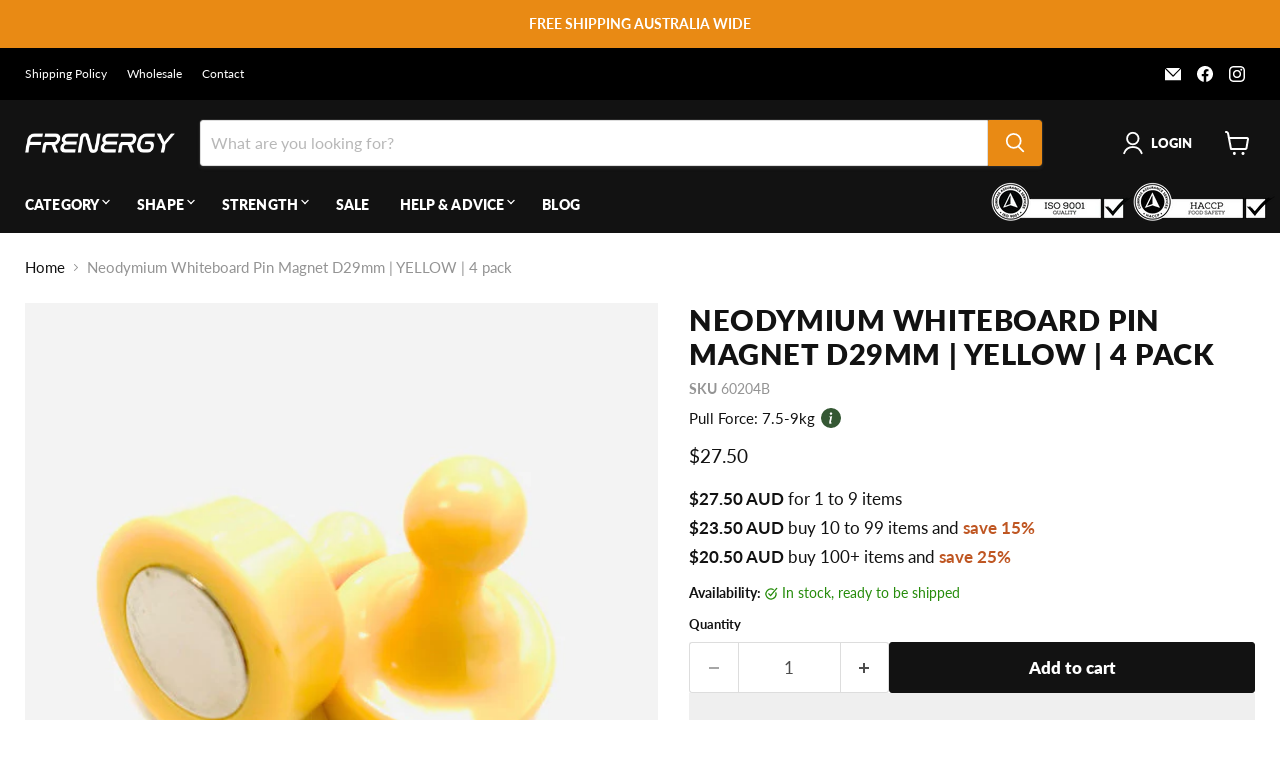

--- FILE ---
content_type: text/css
request_url: https://frenergy.com.au/cdn/shop/t/80/assets/custom.css?v=128720518170607808801760324122
body_size: 22
content:
@media screen and (min-width: 1024px){.product-gallery{top:9rem;position:sticky}}.collection--description__wrapper{position:relative}.collection--description__content.is-full{display:none}.collection--description__btn{color:#268c0b;white-space:nowrap;text-decoration:underline}.productitem--sku,.productitem--force{font-size:var(--font-size-body);line-height:1.4375rem;color:#121212}.productitem--sku{margin-top:.125rem}.productitem--force{cursor:pointer;margin-bottom:.125rem;display:flex;align-items:center;width:max-content}.o-popup__pull-force-container{background-color:#fff;color:#222;max-width:400px;padding:0 1rem;border-radius:.625rem;position:absolute;z-index:301;display:none;transition:opacity .3s;border:2px solid #555e73;width:100%}.o-popup__pull-force-container.is-visible{display:block}.o-popup__pull-force-container a{color:#158ec2}.o-popup__pull-force-container a:hover{text-decoration:underline}.o-popup__pull-force-container:after{content:"";position:absolute;bottom:100%;left:49%;margin-left:-5px;border-width:10px;border-style:solid;border-color:transparent transparent #555e73}.o-popup__pull-force-container p img{width:100%}.o-popup__pull-force-info{vertical-align:-4px;margin-left:6px;pointer-events:none}.collapsible-tab.hide{display:none}.collapsible-tab__text{overflow:scroll}.collapsible-tab__text img{width:100%}.aa-MainContainer{min-width:auto!important}.productitem__container .productitem--action.atc--button{display:none!important}#preview-bar-iframe{display:none}.iso-haccp-wrap{display:flex}.iso-haccp-logos{padding-top:6px}.iso-haccp-wrap:last-child{margin-right:-20px}.product-form_moq_error{color:red;display:none;width:100%;font-size:var(--font-size-body-small);margin:0}.page-content a,.article--content a,.collection--description a,.product-description a{color:#268c0b;text-decoration:underline}.page-content a:hover,.article--content a:hover,.collection--description a:hover,.product-description a:hover{color:#268c0b;text-decoration:none}.o-product-pricing__tier{line-height:1.75}@media screen and (min-width: 1024px){.modal--quickshop-full .product-gallery{position:sticky!important;height:fit-content;top:0}.modal-inner{overflow:initial}}.c-recent-searches__search{border:1px solid #000;border-radius:0;color:#268c0b;margin:.4375rem;font-weight:400}a.c-recent-searches__search:hover{color:#e98a14;text-decoration:underline}
/*# sourceMappingURL=/cdn/shop/t/80/assets/custom.css.map?v=128720518170607808801760324122 */


--- FILE ---
content_type: image/svg+xml
request_url: https://frenergy.com.au/cdn/shop/t/80/assets/icon-paypal-3-svgrepo-com.svg?v=134318523551198761701760324122
body_size: 119
content:
<svg xmlns="http://www.w3.org/2000/svg" viewBox="0 0 800 800"><path fill="#fff"  d="M174.2 317.8c-8.6-5.9-19.7-8.8-33.5-8.8H87.4c-4.2 0-6.6 2.1-7 6.3l-21.7 136c-.2 1.3.1 2.6 1 3.7s2 1.7 3.3 1.7h25.3c4.4 0 6.9-2.1 7.3-6.3l6-36.7c.2-1.8 1-3.2 2.3-4.3 1.3-1.1 3-1.8 5-2.2 2-.3 3.9-.5 5.7-.5s3.9.1 6.3.3c2.4.2 4 .3 4.7.3 19.1 0 34.1-5.4 45-16.2 10.9-10.8 16.3-25.7 16.3-44.8s-4.3-22.6-12.8-28.5Zm-27.5 40.9c-1.1 7.8-4 12.9-8.7 15.3-4.7 2.4-11.3 3.7-20 3.7l-11 .3 5.7-35.7c.4-2.4 1.9-3.7 4.3-3.7h6.3c8.9 0 15.3 1.3 19.3 3.8 4 2.6 5.3 8 4 16.2Z" class="cls-1"/><path fill="#fff" d="M737.1 309h-24.7c-2.5 0-3.9 1.2-4.3 3.7l-21.7 138.7-.3.7c0 1.1.4 2.2 1.3 3.2s2 1.5 3.3 1.5h22c4.2 0 6.6-2.1 7-6.3l21.7-136.4v-.3c0-3.1-1.5-4.7-4.3-4.7ZM439 362.7c0-1.1-.4-2.2-1.3-3.2s-1.9-1.5-3-1.5H409c-2.4 0-4.4 1.1-6 3.3l-35.3 52-14.7-50c-1.1-3.6-3.6-5.3-7.3-5.3h-25c-1.1 0-2.1.5-3 1.5-.9 1-1.3 2.1-1.3 3.2s2.2 7 6.5 19.7 9 26.3 14 41 7.6 22.5 7.8 23.3c-18.2 24.9-27.3 38.2-27.3 40 0 2.9 1.4 4.3 4.3 4.3h25.7c2.4 0 4.4-1.1 6-3.3l85-122.7c.4-.4.7-1.2.7-2.3ZM678.1 358h-25.3c-3.1 0-5 3.7-5.7 11-5.8-8.9-16.3-13.3-31.7-13.3s-29.6 6-40.8 18c-11.2 12-16.8 26.1-16.8 42.3s3.8 23.6 11.5 31.3c7.7 7.8 17.9 11.7 30.8 11.7s13-1.3 19.7-4c6.7-2.7 11.9-6.2 15.7-10.7 0 .2-.2 1.2-.7 3-.4 1.8-.7 3.1-.7 4 0 3.6 1.4 5.3 4.3 5.3h23c4.2 0 6.7-2.1 7.3-6.3l13.7-87c.2-1.3-.1-2.6-1-3.7s-2-1.7-3.3-1.7Zm-43.5 65.7c-5.7 5.6-12.5 8.3-20.5 8.3s-11.7-1.8-15.7-5.3c-4-3.6-6-8.4-6-14.7s2.8-15.2 8.3-20.8c5.6-5.7 12.4-8.5 20.7-8.5s11.4 1.8 15.5 5.5 6.2 8.7 6.2 15.2c0 8-2.8 14.8-8.5 20.3ZM299.3 358H274c-3.1 0-5 3.7-5.7 11-6-8.9-16.6-13.3-31.7-13.3s-29.6 6-40.8 18c-11.2 12-16.8 26.1-16.8 42.3s3.8 23.6 11.5 31.3c7.7 7.8 17.9 11.7 30.8 11.7s12.7-1.3 19.3-4c6.7-2.7 12-6.2 16-10.7-.9 2.7-1.3 5-1.3 7 0 3.6 1.4 5.3 4.3 5.3h23c4.2 0 6.7-2.1 7.3-6.3l13.7-87c.2-1.3-.1-2.6-1-3.7s-2-1.7-3.3-1.7Zm-43.5 65.8c-5.7 5.5-12.6 8.2-20.8 8.2s-11.6-1.8-15.5-5.3c-3.9-3.6-5.8-8.4-5.8-14.7s2.8-15.2 8.3-20.8c5.6-5.7 12.4-8.5 20.7-8.5s11.4 1.8 15.5 5.5 6.2 8.7 6.2 15.2-2.8 15.1-8.5 20.5ZM552.9 317.8c-8.6-5.9-19.7-8.8-33.5-8.8h-53c-4.4 0-6.9 2.1-7.3 6.3l-21.7 136c-.2 1.3.1 2.6 1 3.7s2 1.7 3.3 1.7H469c2.7 0 4.4-1.4 5.3-4.3l6-38.7c.2-1.8 1-3.2 2.3-4.3 1.3-1.1 3-1.8 5-2.2 2-.3 3.9-.5 5.7-.5s3.9.1 6.3.3c2.4.2 4 .3 4.7.3 19.1 0 34.1-5.4 45-16.2 10.9-10.8 16.3-25.7 16.3-44.8 0-13.1-4.3-22.6-12.8-28.5Zm-34.2 54.9c-4.9 3.3-12.2 5-22 5l-10.7.3 5.7-35.7c.4-2.4 1.9-3.7 4.3-3.7h6c4.9 0 8.8.2 11.7.7 2.9.4 5.7 1.8 8.3 4.2 2.7 2.3 4 5.7 4 10.2 0 9.3-2.4 15.7-7.3 19Z" class="cls-1" data-name="Shape"/></svg>

--- FILE ---
content_type: image/svg+xml
request_url: https://frenergy.com.au/cdn/shop/t/80/assets/icon-amex-svgrepo-com.svg?v=110182895195704152831760324122
body_size: 243
content:
<svg xmlns="http://www.w3.org/2000/svg" viewBox="0 0 750 471"><path fill="#fff" d="m554.6 130.6-14.5 35h29.1l-14.6-35ZM387 152.3c2.7-1.4 4.3-4.5 4.3-8.4s-1.7-6.5-4.4-7.8c-2.5-1.4-6.3-1.6-10-1.6h-26V154h25.6c4.1 0 7.5 0 10.4-1.8ZM54.1 130.6l-14.4 35h28.8l-14.4-35Zm668.5 224.5h-40.7v-18.9h40.6c4 0 6.8-.5 8.5-2.2 1.5-1.4 2.5-3.3 2.5-5.7s-1-4.6-2.6-5.8c-1.5-1.3-3.8-2-7.4-2-19.8-.7-44.5.6-44.5-27.2s8.1-26.2 30.3-26.2h42v-17.5h-39c-11.8 0-20.3 2.8-26.4 7.2v-7.2h-57.8c-9.2 0-20.1 2.3-25.2 7.2v-7.2H499.8v7.2c-8.2-5.9-22.1-7.2-28.4-7.2h-68v7.2c-6.5-6.3-20.9-7.2-29.7-7.2h-76.1l-17.4 18.8-16.3-18.8H150.2v122.7h111.6l18-19.1 16.9 19.1h68.8v-28.8h6.8c9.1.1 19.9-.2 29.4-4.3v33.1h56.7v-32h2.7c3.5 0 3.8.1 3.8 3.6v28.3h172.3c10.9 0 22.4-2.8 28.7-7.9v7.9h54.7c11.4 0 22.5-1.6 30.9-5.7v-22.9c-5.1 7.5-15.1 11.2-28.6 11.2Zm-349.9-29h-26.3v29.5h-41l-26-29.1-27 29.1h-83.6v-87.9h84.9l26 28.8 26.8-28.8h67.4c16.7 0 35.6 4.6 35.6 29s-18.3 29.5-36.7 29.5Zm126.6-4c3 4.3 3.4 8.3 3.5 16v17.4h-21.2v-11c0-5.3.5-13.1-3.4-17.2-3.1-3.1-7.8-3.9-15.5-3.9h-22.5v32.1H419v-87.9h48.7c10.7 0 18.5.5 25.4 4.1 6.7 4 10.8 9.5 10.8 19.5 0 14-9.4 21.2-15 23.4 4.7 1.7 8.5 4.8 10.3 7.4Zm87.2-36.2h-49.4v16h48.2v17.9h-48.2v17.5h49.4v18.3h-70.4v-87.9h70.4v18.2Zm54.2 69.7h-41.1v-18.9h40.9c4 0 6.8-.5 8.6-2.2 1.4-1.4 2.5-3.3 2.5-5.7s-1.1-4.6-2.6-5.8c-1.6-1.3-3.8-1.9-7.5-1.9-19.7-.7-44.4.6-44.4-27.2s8-26.2 30.2-26.2h42.3v18.7h-38.7c-3.8 0-6.3.1-8.5 1.6-2.3 1.4-3.2 3.5-3.2 6.3s2 5.6 4.6 6.5c2.2.8 4.6 1 8.2 1l11.4.3c11.4.3 19.3 2.2 24.1 7.1 4.1 4.2 6.3 9.6 6.3 18.6 0 18.9-11.9 27.7-33.1 27.7Zm110.5-11.8Zm-274.1-56.5c-2.5-1.5-6.3-1.6-10.1-1.6h-26v19.7h25.6c4.1 0 7.6-.1 10.4-1.8 2.7-1.6 4.4-4.7 4.4-8.4s-1.6-6.5-4.4-7.9Zm235.7-1.6c-3.8 0-6.4.1-8.5 1.6-2.2 1.4-3.1 3.5-3.1 6.3s1.9 5.6 4.6 6.5c2.2.8 4.6 1 8.1 1l11.4.3c11.5.3 19.2 2.3 23.9 7.1.9.7 1.4 1.4 2 2.2v-25h-38.5Zm-339.3 0H346v22.4h27.3c8.1 0 13.1-4 13.1-11.6 0-7.7-5.3-10.8-12.9-10.8Zm-183.6 0v16h46.3v17.9h-46.3v17.5h51.9l24.1-25.8-23.1-25.6h-52.9Zm135.4 61.5v-70.5l-32.4 34.7 32.4 35.8ZM191.6 206v15.1h176.3v-32h3.3c2.4 0 3.1.3 3.1 4.2v27.8h91.2v-7.5c7.4 3.9 18.8 7.5 33.8 7.5h38.4l8.2-19.5h18.2l8 19.5H646v-18.5l11.2 18.5h59.2V98.5h-58.6V113l-8.2-14.5h-60.1V113L582 98.5h-81.2c-13.6 0-25.6 1.9-35.2 7.2v-7.2h-56.1v7.2c-6.1-5.4-14.5-7.2-23.8-7.2H180.9l-13.7 31.7-14.1-31.7H88.6V113l-7.1-14.5H26.3L.8 156.9v46.6l37.8-87.9h31.3l35.9 83.2v-83.2h34.4l27.6 59.6 25.4-59.6h35.1v87.9h-21.6v-68.8L176 203.5h-18.5l-30.7-68.9v68.9H83.9l-8.1-19.6H31.9l-8.2 19.6H.8v17.7h36l8.1-19.5h18.2l8.1 19.5h70.9v-14.9l6.3 15h36.8l6.3-15.2Zm277.8-80.2c6.8-7 17.5-10.2 32-10.2h20.4v18.8h-20c-7.7 0-12 1.1-16.2 5.2-3.6 3.7-6.1 10.7-6.1 19.9s1.9 16.2 5.8 20.6c3.2 3.5 9.2 4.5 14.7 4.5h9.5l29.7-69.1h31.6l35.7 83.1v-83.1h32.1l37.1 61.2v-61.2h21.6v87.9h-29.9l-40-66v66h-43l-8.2-19.6h-43.8l-8 19.6h-24.7c-10.3 0-23.2-2.3-30.6-9.7-7.4-7.5-11.3-17.6-11.3-33.6 0-13 2.3-25 11.4-34.4ZM426 115.6h21.5v87.9H426v-87.9Zm-97 0h48.5c10.8 0 18.7.3 25.5 4.2 6.7 3.9 10.7 9.7 10.7 19.5 0 14-9.4 21.3-14.9 23.4 4.6 1.8 8.6 4.8 10.4 7.4 3 4.4 3.5 8.3 3.5 16.1v17.3h-21.3v-11.1c0-5.3.4-12.9-3.4-17.1-3.1-3.1-7.8-3.8-15.4-3.8H350v32h-21.1v-87.9Zm-85.1 0h70.5v18.3H265v15.8h48.2v18H265v17.6h49.4v18.2h-70.5v-87.9Z" class="cls-1"/></svg>

--- FILE ---
content_type: image/svg+xml
request_url: https://frenergy.com.au/cdn/shop/t/80/assets/icon-arrow-right-white.svg?v=42413622527617834751760324122
body_size: -579
content:
<svg xmlns="http://www.w3.org/2000/svg" viewBox="0 0 25 45"><path d="M2.5 2.5l19.799 19.799L2.5 42.098" stroke="#fff" stroke-width="5" fill="none" stroke-linecap="round" stroke-linejoin="round"/></svg>

--- FILE ---
content_type: image/svg+xml
request_url: https://frenergy.com.au/cdn/shop/t/80/assets/icon-visa-svgrepo-com.svg?v=52832723926102305651760324122
body_size: -634
content:
<svg xmlns="http://www.w3.org/2000/svg" viewBox="0 0 800 800"><path fill="#fff" d="m396.4 283.2-50.1 234.2h-60.6l50.2-234.2h60.5Zm254.9 151.2 31.9-87.9 18.4 87.9h-50.3Zm67.5 83h56.1L726 283.2h-52c-11.5 0-21.3 7-25.5 17v.2l-91 217h63.6l12.7-35h77.7l7.3 35ZM560.7 441c.3-61.8-85.5-65.2-84.9-92.8.2-8.4 8.2-17.4 25.7-19.6 3.2-.3 7-.5 10.8-.5 17.8 0 34.6 4 49.6 11.3l-.7-.3 10.6-49.7c-16.8-6.5-36.3-10.3-56.7-10.4-59.9 0-102 31.9-102.4 77.4-.4 33.7 30.1 52.5 53 63.7 23.6 11.5 31.5 18.8 31.4 29.1-.2 15.7-18.8 22.7-36.3 22.9h-2.7c-21.8 0-42.3-5.5-60.2-15.2l.7.3-11 51.3c19.7 7.9 42.4 12.4 66.3 12.4h1.1c63.6 0 105.3-31.4 105.5-80.1ZM309.8 283.2l-98.1 234.2h-64.1L99.3 330.5c-.9-9.1-6.5-16.7-14.2-20.5h-.2c-17.2-8.5-37.2-15.4-58.1-19.7l-1.6-.3 1.4-6.8h103.1c14 0 25.7 10.3 27.9 23.7 0 .1 25.5 135.7 25.5 135.7l63-159.4h63.6Z" class="cls-1"/></svg>